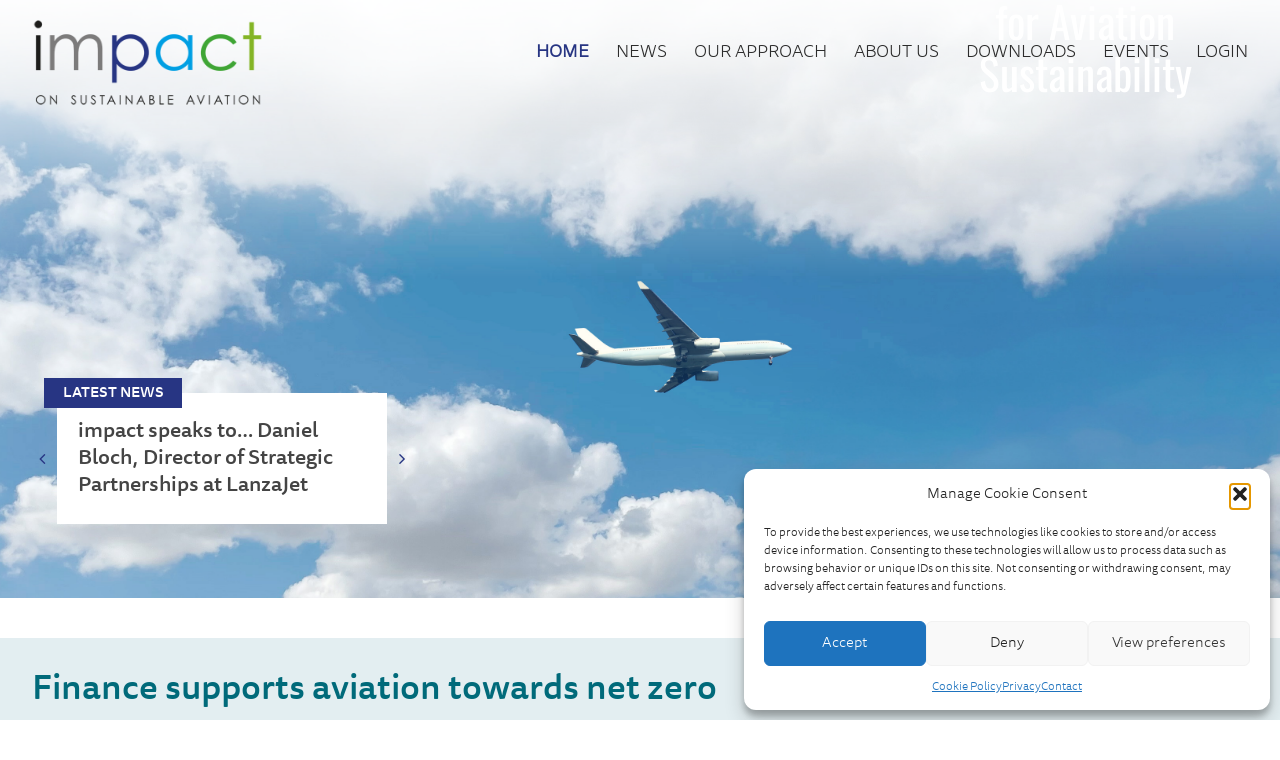

--- FILE ---
content_type: text/css
request_url: https://impact-on-sustainable-aviation.org/wp-content/themes/twentytwelvechild/style.css?ver=6.9
body_size: 45537
content:
@import url("../twentytwelve/style.css");

/*
 Theme Name:   IMPACT (Twenty Twelve Child)
 Author:       Janina Himmen
 Template:     twentytwelve
*/

/*
 Colors:

#2b2b2b very dark grey	Menu text
#464646	dark grey		Fließtext
#737373	medium grey		Fetter Text, Footer, Bildunterschrift
#ababab	light medium grey		Footer background
#dadada	light grey		Linien (hr)
#90bdc7 medium turquoise	Background (Quotes)
#273583	dark blue		Headlines, Buttons, Links im Text
#006a7a dark turquoise	Headlines (auf hellblau)
#3b4ba8	medium blue 1	Buttons (Mouse-over)
#4e62cf	medium blue 2	Buttons (aktiv), Links im Text (Mouse-over)
#019fe3	light blue		Download Icons
#e3eef1 very light blue	Background (interne Quotes, blue box)
#6c97aa					Text interne Quotes

*/




/* first for IE 4–8 */
@font-face {
  font-family: TisaSansWeb-Light;
  src: url("fonts/TisaSansWeb-Light.eot");
}

/* then for WOFF-capable browsers */
@font-face {
  font-family: TisaSansWeb-Light;
  src: url("fonts/TisaSansWeb-Light.woff") format("woff");
}

/* first for IE 4–8 */
@font-face {
  font-family: TisaSansWeb-Medium;
  src: url("fonts/TisaSansWeb-Medium.eot");
}

/* then for WOFF-capable browsers */
@font-face {
  font-family: TisaSansWeb-Medium;
  src: url("fonts/TisaSansWeb-Medium.woff") format("woff");
}

/* oswald-regular - latin */
@font-face {
  font-family: 'Oswald';
  font-style: normal;
  font-weight: 400;
  src: url('fonts/oswald-v49-latin-regular.eot'); /* IE9 Compat Modes */
  src: local(''),
       url('fonts/oswald-v49-latin-regular.eot?#iefix') format('embedded-opentype'), /* IE6-IE8 */
       url('fonts/oswald-v49-latin-regular.woff2') format('woff2'), /* Super Modern Browsers */
       url('fonts/oswald-v49-latin-regular.woff') format('woff'), /* Modern Browsers */
       url('fonts/oswald-v49-latin-regular.ttf') format('truetype'), /* Safari, Android, iOS */
       url('fonts/oswald-v49-latin-regular.svg#Oswald') format('svg'); /* Legacy iOS */
}

/* oswald-500 - latin */
@font-face {
  font-family: 'Oswald';
  font-style: normal;
  font-weight: 500;
  src: url('fonts/oswald-v49-latin-500.eot'); /* IE9 Compat Modes */
  src: local(''),
       url('fonts/oswald-v49-latin-500.eot?#iefix') format('embedded-opentype'), /* IE6-IE8 */
       url('fonts/oswald-v49-latin-500.woff2') format('woff2'), /* Super Modern Browsers */
       url('fonts/oswald-v49-latin-500.woff') format('woff'), /* Modern Browsers */
       url('fonts/oswald-v49-latin-500.ttf') format('truetype'), /* Safari, Android, iOS */
       url('fonts/oswald-v49-latin-500.svg#Oswald') format('svg'); /* Legacy iOS */
}

/* oswald-600 - latin */
@font-face {
  font-family: 'Oswald';
  font-style: normal;
  font-weight: 600;
  src: url('fonts/oswald-v49-latin-600.eot'); /* IE9 Compat Modes */
  src: local(''),
       url('fonts/oswald-v49-latin-600.eot?#iefix') format('embedded-opentype'), /* IE6-IE8 */
       url('fonts/oswald-v49-latin-600.woff2') format('woff2'), /* Super Modern Browsers */
       url('fonts/oswald-v49-latin-600.woff') format('woff'), /* Modern Browsers */
       url('fonts/oswald-v49-latin-600.ttf') format('truetype'), /* Safari, Android, iOS */
       url('fonts/oswald-v49-latin-600.svg#Oswald') format('svg'); /* Legacy iOS */
}


/* oswald-700 - latin */
@font-face {
  font-family: 'Oswald';
  font-style: normal;
  font-weight: 700;
  src: url('fonts/oswald-v49-latin-700.eot'); /* IE9 Compat Modes */
  src: local(''),
       url('fonts/oswald-v49-latin-700.eot?#iefix') format('embedded-opentype'), /* IE6-IE8 */
       url('fonts/oswald-v49-latin-700.woff2') format('woff2'), /* Super Modern Browsers */
       url('fonts/oswald-v49-latin-700.woff') format('woff'), /* Modern Browsers */
       url('fonts/oswald-v49-latin-700.ttf') format('truetype'), /* Safari, Android, iOS */
       url('fonts/oswald-v49-latin-700.svg#Oswald') format('svg'); /* Legacy iOS */
}

/* basic structure: */

body { background-color: #fff; } /* background color */
.site-content article { margin-bottom: 10px }
footer[role="contentinfo"], body .site { max-width: 100%; margin: 0 auto; padding: 0; } /* remove margin, width over 960px */
.site-header { padding: 15px 0; }
#masthead { position: absolute; top: 0; z-index: 999; width: 100%; max-width: 100%; background-color: transparent; background: linear-gradient(0deg, rgba(255,255,255,0) 0%, rgba(255,255,255,0.9) 100%); height: 360px; }
.page-id-934 #masthead, .home #masthead, .page-id-12 #masthead, .page-id-14 #masthead, .page-id-1035 #masthead, .page-id-902 #masthead { background: linear-gradient(0deg, rgba(255,255,255,0) 0%, rgba(255,255,255,0.4) 100%); }
#mastheadinner { max-width: 1720px !important; width: 95%; margin-left: auto; margin-right: auto; }	/* max. width for all elements (except header image) */
.site-info { max-width: 1560px !important; width: 95%; margin-left: auto; margin-right: auto; }	
img.header-image { max-width: 290px; float: left; margin-bottom: 24px; margin-top: 5px; } /* IMPACT logo */
#primary { width: 100%; margin-top: -26px } /* no sidebar */
.page-id-29 #page { background: #e3eef1 !important }
.page-id-29 .wp-block-columns { background: #fff !important; width: 500px !important; margin: auto; padding: 20px; }

/* content structure: */

#main, .wp-block-group__inner-container, .wp-block-quote p { max-width: 1560px !important; width: 95%; margin-left: auto; margin-right: auto; }
.page-id-1735 #main, .page-id-2011 #main, .single #main, .single .wp-block-group__inner-container, .archive #main, .archive .wp-block-group__inner-container { max-width: 1100px !important; }	/* smaller max. width for events & news content */
.parent-pageid-1172 #main, .page-id-266 #main, .parent-pageid-266 #main, .parent-pageid-563 #main, .parent-pageid-545 #main { max-width: 1720px !important } /* bigger max. width for members area */
.bluegroup, .world { background: #e3eef1; width: 100vw; position: relative; margin-left: -50vw; height: auto; margin-top: 40px; left: 50%; margin-bottom: 40px; } 
.home .wp-block-quote, .page-id-962 .wp-block-quote { background: #90bdc7; width: 100vw; position: relative; margin-left: -50vw; height: auto; margin-top: 40px; left: 50%; text-align: center; }
.wp-block-quote p { margin: auto !important; }

.bluegroup h1 { color: #006a7a; padding-top: 30px !important; }
.bluegroup .wp-block-columns { padding-bottom: 25px !important; }
.page-id-1735 .bluegroup .wp-block-group__inner-container, .page-id-2011 .bluegroup .wp-block-group__inner-container { max-width: 1090px !important; } /* events */
.team { max-width: 1300px; margin: auto; }
.team .wp-block-group__inner-container { margin: 0; width: 100% }
.world { background-image: url(https://impact-on-sustainable-aviation.org/wp-content/uploads/background-world.jpg); background-color: #fff !important; background-size: cover; background-repeat: no-repeat; margin-bottom: -50px; background-position: top center;  }

/* hide elements: */

.main-navigation ul.nav-menu, .site-content article, footer[role="contentinfo"], .main-navigation ul.nav-menu, .main-navigation div.nav-menu > ul { border: none; } /* hide lines */
body .site, .entry-content img, .widget img, img.wp-post-image, img.header-image { box-shadow: none; } /* hide shadows */
.entry-content img, .widget img, img.wp-post-image, img.header-image { border-radius: 0; } /* hide round corners */
.entry-meta { display: none; } /* hide edit link */
.archive #secondary, .single #secondary, .nav-single { display: none }

/* text formatting: */

body, body.custom-font-enabled, input, .entry-content table, .wp-block-table th { font-size: 1.4rem; font-family: 'TisaSansWeb-Light', sans-serif; color: #464646; } /* standard font */
.site-info, small { font-size: 1rem; }

#mobmenuleft .mob-expand-submenu, #mobmenuleft > .widgettitle, #mobmenuleft li a, #mobmenuleft li a:visited, #mobmenuleft .mobmenu-content h2, #mobmenuleft .mobmenu-content h3, .mobmenu-left-panel .mobmenu-display-name, .mobmenu-content .mobmenu-tabs-header li { font-family: 'TisaSansWeb-Light', sans-serif } /* mobile menu font */
	
.site-content article { word-wrap: normal; -moz-hyphens: none; hyphens: none; } /* automatic word hyphenation */
.entry-content p, .entry-summary p, .comment-content p, .mu_register p { line-height: 1.4; margin: 0 0 14px; }
.entry-content table { line-height: 1.4; }
.site-info { color: #fff }

h1, h2, h3, b, strong, .entry-header .entry-title, .popmake-title, a.shared-files-file-title { font-family: 'TisaSansWeb-medium', sans-serif !important; font-weight: normal !important; text-decoration: none !important }
.entry-content strong { color: #737373 }
h1, h2, h3, a.shared-files-file-title { color: #273583 }
.entry-content h1, .comment-content h1, .mu_register h1, h1.entry-title, .entry-header .entry-title { font-size: 2.5rem; line-height: 1.3; margin: 0px 0 18px 0; }
.bluegroup h1 { color: #006a7a; }
.entry-content h2, .comment-content h2, .mu_register h2 { font-size: 2.0rem; line-height: 1.1; }
.entry-content h3, .comment-content h3, .mu_register h3, a.shared-files-file-title, .password h2 { font-size: 1.4rem !important; line-height: 1.7; }
.entry-content .bluegroup h2 { line-height: 1.1; padding-top: 10px !important; }

a, a:visited, .entry-content a:visited { color: #273583; text-decoration: underline }
a:hover, a:active, .entry-content a:hover { color: #4e62cf; }

footer[role="contentinfo"] a { color: #fff; }
footer[role="contentinfo"] a:hover, .site-info img:hover { color: #fff; opacity: 0.7 }
[class^="wp-block-"] figcaption { font-size: 1.2rem !important; color: #737373 !important; line-height: 1.2 !important; margin-bottom: 32px !important; }
.entry-content p { -moz-hyphens: auto; -o-hyphens: auto; -webkit-hyphens: auto; -ms-hyphens: auto; hyphens: auto; }


/* quotes: */

.home .wp-block-quote p, .page-id-962 .wp-block-quote p { color: #fff; font-family: 'Oswald'; font-weight: 500; font-size: 3.5rem; font-style: normal; line-height: 1.3; margin: 25px auto !important; }
.home .wp-block-quote p:before, .page-id-962 .wp-block-quote p:before { content:url('https://impact-on-sustainable-aviation.org/wp-content/uploads/quote.png'); position:relative; top: -12px; right: 10px }
.home .wp-block-quote p:after, .page-id-962 .wp-block-quote p:after { content:url('https://impact-on-sustainable-aviation.org/wp-content/uploads/quote.png'); position:relative; top: -12px; left: 10px }


/* tables: */

.wp-block-table { text-align: center; overflow: visible; margin-bottom: 0 }
.wp-block-table thead { border-bottom: 3px solid #d2d2d4; }
.wp-block-table td { vertical-align: middle !important; border-bottom: 1px solid #d2d2d4; height: 70px; }
.wp-block-table td:nth-child(1) {width: 270px !important; }
.wp-block-table td:nth-child(2) {width: 160px !important }
.entry-content table { border-bottom: none; max-width: 1200px; margin: 0 auto }
.wp-block-table td a:hover { opacity: 0.5 }
.wp-block-table td img { width: 240px; margin: 9px 0 0 0; border: 1px solid #d2d2d4 }
.wp-block-table td:nth-child(1) a { display: block; max-height: 155px !important;  }
.wp-block-table td:nth-child(1) a::after { content: url("https://impact-on-sustainable-aviation.org/wp-content/uploads/play.png"); position: relative; top: -113px; left: 32%; z-index: 999 }
.page-id-2435 .wp-block-table td:nth-child(2) {width: auto !important; } /* IMPACT Forum Videos */
.page-id-2435 .wp-block-table td:nth-child(3) {width: 260px !important } /* IMPACT Forum Videos */

/* images: */

.ourapproachimg1 { margin-top: -210px; display: block; z-index: 9999 !important; position: relative; border: 20px solid #fff; }
.homeimg1 img:hover { opacity: 0.8 !important } 
.ourapproachimg2 { max-width: 550px !important; }	


/* main menu: */

.main-navigation { height: 50px; width: 1035px !important; padding-top: 0px; display: inline-block !important; float: right; margin-top: 30px }
.main-navigation ul.nav-menu { text-align: right  }
.main-navigation li { margin: 0 0 0 35px; } /* margin of menu items */
.main-navigation li.menu-item-172 { margin: 0} 
.main-navigation li { font-size: 1.4rem } /* menu font */
.main-navigation li a { line-height: 1; color: #2b2b2b; } /* menu height & base color */
.main-navigation li a:hover, .main-navigation li a:focus { color: #273583; } /* hover effect: blue */
.main-navigation .current-menu-item > a, .main-navigation .current-menu-ancestor > a, .main-navigation .current_page_item > a, .main-navigation .current_page_ancestor > a { color: #273583; } /* active menu item: blue */
#menu-item-167 { border-left: 1px solid #6a6a6a; padding-left: 40px } /* login */
#menu-item-299 { display: none } /* members area */
.logged-in #menu-item-167 { display: none } /* login */
.logged-in #menu-item-299 { display: inline-block; border-left: 1px solid #6a6a6a; padding-left: 40px } /* members area */
.mobmenu-content .menu-item-167 { display: display: block } /* login */
.mobmenu-content .menu-item-299 { display: none !important; } /* members area */
.logged-in .mobmenu-content .menu-item-167 { display: none; } /* login */
.logged-in .mobmenu-content .menu-item-299 { display: block !important; } /* members area */


/* footer: */

footer[role="contentinfo"] { background: #ababab }
.site-info { padding: 20px 0; line-height: 1.2; font-size: 1.3rem }
.site-info img { height: 50px; width: auto; padding-top: 2px }
.footercolumn { float: left; width: 33.33%; vertical-align: bottom !important }
.footercolumns:after { content: ""; display: table; clear: both; }


/* full width header images: */

.entry-title { display: none }
.wp-block-cover { position: relative; top: 0; width: 100vw; left: 50%; margin-left: -50vw; margin-bottom: 30px; height: 500px; }
.home .wp-block-cover { height: 970px !important; margin-bottom: 0px;  }
.home .wp-block-cover__inner-container p { color: #006a7a !important; font-family: 'Oswald'; font-weight: 700; font-size: 5.6rem !important; font-style: normal; line-height: 1.8; width: 700px; height: auto; margin: 400px auto 0px auto; background: rgba(255,255,255,0.7); padding-bottom: 6px }


/* Buttons: */

input[type="submit"], input[type="button"], input[type="reset"], .wp-block-button__link,.shared-files-main-elements a.shared-files-download-button {
    padding: 10px 17px 7px 17px !important;
	font-family: 'TisaSansWeb-medium', sans-serif !important; 
    font-size: 1.3rem !important;
    font-weight: 500 !important;
    color: #fff !important;
    background-color: #273583 !important;
    background-image: none !important;
    border: none !important;
    border-radius: 3px !important;
    box-shadow: none !important;
	text-decoration: none !important;
	text-transform: none !important;
	line-height: 1.2 !important;
	margin: 10px 0 5px 0 !Important;
}

.button-upload .wp-block-button__link { background: url(https://impact-on-sustainable-aviation.org/wp-content/uploads/button-upload.png) center left no-repeat #273583 !important; padding: 13px  0 10px 70px !important; width: 190px !important; text-align: left !important; }

input[type="submit"]:hover, input[type="button"]:hover, input[type="reset"]:hover, .wp-block-button__link:hover, .shared-files-main-elements a.shared-files-download-button:hover,
input[type="submit"]:focus, input[type="button"]:focus, input[type="reset"]:focus, .wp-block-button__link:focus, .shared-files-main-elements a.shared-files-download-button:focus,
input[type="submit"]:active, input[type="button"]:active, input[type="reset"]:active, .wp-block-button__link:active, .shared-files-main-elements a.shared-files-download-button:active {
    color: #fff !important;
    background-color: #3b4ba8 !important;
    background-image: none;
    border: none !Important;
    box-shadow: none !important;
}
input[type="submit"]:active, input[type="button"]:active, input[type="reset"]:active, .wp-block-button__link:active,.shared-files-main-elements a.shared-files-download-button:active { background-color: #4e62cf !important; }

.joinus a { padding: 13px 45px 10px 45px !important; font-size: 1.7rem !important; line-height: 1.2 !important; margin-bottom: -50px !important; display: block; }

.homebutton { position: relative !important; margin-top: -215px !important; text-align: center; z-index: 9999; max-width: 400px }
.homebutton a { background: transparent !important; border: 2px solid #fff !important; font-family: 'Oswald' !important; font-weight: 400 !important; font-size: 2.4rem !important; line-height: 1.2; display: inline-block !important; width: 360px; margin: auto; padding-bottom: 15px !important; transition: background-color 1s !important; }
.homebutton a:hover, .homebutton a:active, .homebutton a:focus { background: rgba(255,255,255,0.3) !important; border: 2px solid #fff !important; }
.homebutton a:active, .homebutton a:focus { transition: none !important }


div.wpforms-container-full input[type="submit"]:not(:hover):not(:active), div.wpforms-container-full button[type="submit"]:not(:hover):not(:active), div.wpforms-container-full .wpforms-page-button:not(:hover):not(:active) { background-color: #273583 !important; border-radius: 3px !important; font-size: 1.3rem !important; font-weight: 500 !important; padding: 10px 17px 7px 17px !important; font-family: 'TisaSansWeb-medium', sans-serif !important; }
div.wpforms-container-full input[type="submit"]:hover, div.wpforms-container-full input[type="submit"]:active, div.wpforms-container-full button[type="submit"]:hover, div.wpforms-container-full button[type="submit"]:active, div.wpforms-container-full .wpforms-page-button:hover, div.wpforms-container-full .wpforms-page-button:active {  background-color: #3b4ba8 !important; border-radius: 3px !important; font-size: 1.3rem !important; font-weight: 500 !important; padding: 10px 17px 7px 17px !important; font-family: 'TisaSansWeb-medium', sans-serif !important; }


/* Members Area */

.bigbutton { border-bottom: 2px solid #d2d2d4 !important; }
.greybutton .wp-block-button__link { float: left !important; padding: 11px 40px 8px 40px !important; text-align: left; background-color: #d2d2d4 !important; color: #464646 !important; margin-bottom: -2px !important; border: 2px solid #d2d2d4 !important; text-align: center; width: auto } 
.bigbutton .wp-block-button__link { width: auto !important; text-align: center; padding: 17px 25px 14px 25px !important; font-size: 1.4rem !important  }
.smallbutton { padding-top: 21px; flex-wrap: wrap !important; justify-content: center !important; width: 96%; margin: auto; }
.smallbutton .wp-block-button__link { margin: 1px 2px !important }
.knowhowbutton { max-width: 1100px; }

.activebutton .wp-block-button__link, .greybutton a:hover, .greybutton a:focus, .greybutton a:active { background-color: #fff !important; border: 2px solid #d2d2d4 !important; border-bottom: 2px solid #fff !important; } /*aktive Buttons weiß */
.smallbutton .wp-block-button__link, .smallbutton a:hover, .smallbutton a:focus, .smallbutton a:active { border-bottom: 2px solid #d2d2d4 !important; } 
.page-id-266 .greybutton { border-bottom: none !important; } /* member Startseite: keine Reiter */
.page-id-266 .activebutton .wp-block-button__link, .page-id-266 .greybutton a:hover, .page-id-266 .greybutton a:focus, .page-id-266 .greybutton a:active { border: 2px solid #d2d2d4 !important; }  /* member Startseite: keine Reiter */

div.smallbutton { margin-bottom: 50px }

.button-upload { display: block !Important; position: absolute !Important; margin-top: 116px !Important; }



/* Contact form: */

.wpcf7 input { color: grey }
.wpcf7 input.wpcf7-text, .wpcf7 textarea.wpcf7-form-control { padding: 10px 10px 7px 10px; width: 90%; max-width: 600px }
.wpcf7 textarea.wpcf7-form-control { height: 150px }
.wpcf7-form-control:focus { outline: none !important; border:1px solid #273583 !important }
.wpcf7-list-item { margin-left: 0; }


/* Carousel plugin: */

#sp-wp-carousel-free-id-63.sp-wpcp-63 .wpcp-single-item { border: none }
.wpcp-carousel-section.nav-vertical-center { margin: 35px 25px 0 25px; }


/* Shared Files plugin */

.shared-files-2-cards-on-the-same-row .shared-files-main-file-list li { width: 45%; !important; padding: 0px !important; margin-right: 30px  }
.shared-files-main-elements { width: 97% !important; border-radius: 3px !important; border: 1px solid silver; padding: 20px 10px !important; height: auto !important; min-height: 290px; }
.shared-files-main-elements .shared-files-main-elements-left { width: 65px }
.shared-files-main-elements .shared-files-main-elements-right { padding-left: 15px; padding-right: 15px; }
#shared-files-search #search-files { width: 97%; padding: 6px 10px 4px 10px }
.shared-files-main-file-list li:nth-child(even) .shared-files-main-elements { float: right !Important }
.shared-files-file-title { display: block; }
.shared-files-search-files-input { width: 96% !important }
#shared-files-search > ul > li .shared-file-size { background: transparent; border: none; padding: 0px; display: inline-block; }
.parent-pageid-563 div.shared-files-search-input-container { margin: 40px 0 20px 240px; }
.parent-pageid-266 input[type="text"]:not(.bogus).shared-files-search-files-input, .parent-pageid-545 input[type="text"]:not(.bogus).shared-files-search-files-input, .parent-pageid-563 input[type="text"]:not(.bogus).shared-files-search-files-input, .parent-pageid-610 input[type="text"]:not(.bogus).shared-files-search-files-input { padding: 2px 4px }
/* .shared-files-frontend-file-upload::before { content: "Please note: Selecting a CATEGORY in PRIVATE is obligatory!" !important; color:red; font-family: 'TisaSansWeb-medium', sans-serif !important; font-weight: normal !important; display: block; margin-bottom: 22px; } */
.shared-files-frontend-file-upload #shared-file-category { border: 2px solid red }
.shared-files-files-not-found { padding: 5px 15px !important;  }

/* Login */

.login-wrap, .forgot-pass-form { max-width: 450px; min-width: 240px; width: 92% !Important; border: 1px solid silver; border-radius: 3px; font-family: 'TisaSansWeb-Light', sans-serif; padding: 15px; }
.login-wrap input[type="text"], .login-wrap input[type="password"] { height: 29px; }
.forgot-pass-form-group { margin: 0px; }
.forgot-pass-form-group input[type="submit"] { margin: 25px 0px; }
.forgot-pass-form-group input[type="email"] { width: 96%; }
.logged-in .password { display: none; }

/* Accordion */

.wp-block-esab-accordion-child.esab__active_accordion .esab__body { background: #e3eef1 !important; border-color: #006a7a !important; }
.wp-block-esab-accordion-child, .wp-block-esab-accordion-child.esab__active_accordion .esab__head { background: #e3eef1 !important; border-color: #e3eef1 !important; }
.wp-block-esab-accordion .esab__heading_tag { font-family: 'TisaSansWeb-medium', sans-serif !important; font-weight: normal !important; color: #006a7a !important; padding-top: 6px }
.wp-block-esab-accordion-child.esab__active_accordion .esab__heading_tag { color: #006a7a !important; }
.wp-block-esab-accordion-child.esab__active_accordion { border-color: #e3eef1 !important; }
.wp-block-esab-accordion { padding-top:18px !important }
.accordion-efbb8a25.wp-block-esab-accordion .wp-block-esab-accordion-child > .esab__head .esab__icon svg { font-size: 26px !important}

/* Downloads page */	

.page-id-54 #main, .page-id-54 .bluegroup .wp-block-group__inner-container { max-width: 1100px !important; } 
.page-id-54 .entry-content .bluegroup h2 { padding-top: 0px !important; margin-top: 0px !important; }  
.page-id-54 .shared-files-2-cards-on-the-same-row .shared-files-main-file-list li { width: 100%; padding: 0px !important; margin-right: 0px; min-height: 10px; background: #fff }
.page-id-54 .shared-files-main-elements { width: 100% !important; min-height: 10px; }
.page-id-54 .shared-files-main-file-list li, .page-id-54 .shared-files-main-file-list li:nth-child(2n) .shared-files-main-elements { float: none !Important; }
.page-id-54 .shared-files-file-categories-container, .page-id-54 .shared-files-search > ul > li .shared-file-size { display: none !important }
.page-id-54 .shared-files-search-files-input { width: 100% !important; }
.page-id-54 a.shared-files-file-title { line-height: 1.2 !important; padding-bottom: 8px !important }

/* Downloads TEST page */	

.page-id-2150 #main, .page-id-2150 .bluegroup .wp-block-group__inner-container { max-width: 1100px !important; }  
.page-id-2150 .entry-content .bluegroup h2 { padding-top: 0px !important; margin-top: 0px !important; }  
.page-id-2150 .shared-files-2-cards-on-the-same-row .shared-files-main-file-list li { width: 100%; padding: 0px !important; margin-right: 0px; min-height: 10px; background: #fff }
.page-id-2150 .shared-files-main-elements { width: 100% !important; min-height: 10px; }
.page-id-2150 .shared-files-main-file-list li, .page-id-2150 .shared-files-main-file-list li:nth-child(2n) .shared-files-main-elements { float: none !Important; }
.page-id-2150 .shared-files-file-categories-container, .page-id-2150 .shared-files-search > ul > li .shared-file-size { display: none !important }
.page-id-2150 .shared-files-search-files-input { width: 100% !important; }
.page-id-2150 a.shared-files-file-title { line-height: 1.2 !important; padding-bottom: 8px !important }


/* News */

.wp-block-query ul { list-style: none! important; }
.wp-block-query li { margin: 0; border: 1px solid #ababab; border-radius: 4px  }
.wp-block-post .wp-block-group { padding: 16px 17px 11px 17px !important }
.taxonomy-category, .taxonomy-post_tag { line-height: 1.1; font-size: 1.1rem; font-family: 'TisaSansWeb-medium', sans-serif !important; color: #ababab }
.taxonomy-category a:visited, .taxonomy-category a, .taxonomy-post_tag a { text-decoration: none;  color: #ababab  }
.wp-block-post .taxonomy-post_tag { display: none }
.taxonomy-category { margin-top: 12px }
.wp-block-post-date { font-size: 1.1rem; font-family: 'TisaSansWeb-medium', sans-serif !important; color: #ababab; line-height: 1.1 }
.wp-block-query hr { height: 1px; }
h2.wp-block-post-title { line-height: 1.1; margin: 22px 0 15px 0; font-size: 1.9rem; }
h2.wp-block-post-title a { color: #464646 !important }
.wp-block-post-excerpt__more-text { margin-top: -15px !important }
.wp-block-post-excerpt__more-text a { color: #ababab !important }
.wp-block-post-excerpt__more-text a:hover { color: #737373 !important } 

.bluegroupnews { text-align: right }
.bluegroupnews h1 { margin: 0; padding-top: 25px !important; text-align: left; float: left; font-size: 2.5rem; line-height: 1.3 }
.bluegroupnews .wp-block-categories-dropdown { display: inline-block !important; width: auto !important; padding: 25px 0 25px 25px; }
.bluegroupnews .postform { border: 1px solid #fff; border-radius: 2px; padding: 11px 10px 8px 10px; background-color: #fff; font-size: 1.2rem; font-family: 'TisaSansWeb-Light', sans-serif;  color: #464646 !important; }


li.category-event { border-color: #84b526 } /* Hellgrün */
li.category-press-release { border-color: #3fa535 } /* Dunkelgrün */
li.category-publication { border-color: #009fe3 } /* Hellblau */
li.category-report { border-color: #273583 } /* Dunkelblau */
li.category-third-party { border-color: #7c7b7b } /* Hellgrau */
li.category-webinar { border-color: #1d1d1b } /* Dunkelgrau */

li.category-event .taxonomy-category a, li.category-event .taxonomy-category a:visited { color: #84b526 }
li.category-press-release .taxonomy-category a, li.category-press-release .taxonomy-category a:visited { color: #3fa535 }
li.category-publication .taxonomy-category a, li.category-publication .taxonomy-category a:visited { color: #009fe3 }
li.category-report .taxonomy-category a, li.category-report .taxonomy-category a:visited { color: #273583 }
li.category-third-party .taxonomy-category a,li.category-third-party .taxonomy-category a:visited { color: #7c7b7b }
li.category-webinar .taxonomy-category a, li.category-webinar .taxonomy-category a:visited { color: #1d1d1b }

.archive .entry-title, .single .entry-title, .single .entry-meta { display: block }
.single .entry-meta, .single .entry-meta a { color: #737373; font-size: 0.9rem; margin-top: 50px }

.yarpp-related { margin-top: 50px !important }

.archive-title { font-size: 1.2rem }


/* Update page-id-2948 = home 
 * home class aus übergeordnetem div löschen! */	

.home #masthead { position: absolute; top: 0; z-index: 999; width: 100%; max-width: 100%; background-color: transparent; background: linear-gradient(0deg, rgba(255,255,255,0) 0%, rgba(255,255,255,0.9) 100%) !important; height: 380px; }
.home .wp-block-cover__inner-container { display: none }
.home .homebutton { margin-top: -900px !important; position: absolute !important; right: 260px !important; }
.home .homebutton a { font-size: 4.4rem !important; width: 600px; padding: 25px !important; border: 0px solid !important; } /* Text: YOUR GO-TO PLATFORM... */
.home .homebutton a:hover { background: transparent !important; }
/* .page-id-2948 div.wp-block-cover { transition: transform 2000ms ease-in-out; } */	
.home .wp-block-cover { height: 920px !important; margin-bottom: 0px; margin-top: 900px  }
.home .wp-block-cover__inner-container p { color: #006a7a !important; font-family: 'Oswald'; font-weight: 700; font-size: 5.6rem !important; font-style: normal; line-height: 1.8; width: 700px; height: auto; margin: 400px auto 0px auto; background: rgba(255,255,255,0.7); padding-bottom: 6px }

.homeheader .wpcp-carousel-wrapper { padding-top: 260px; width: 460px; float: left; z-index: 9999; }
.home .wpcp-wrapper-2947 .sp-wpcpro-section-title { margin: 0 25px 15px 25px !Important; font-size: 1.1rem; background: #273583; width: 138px; height: 30px; color: #fff; padding: 8px 0 0 0; position: relative !important; margin-bottom: -15px !important; margin-left: 12px !important; z-index: 9999; display: block } /* Text: LATEST NEWS */
.home .wpcp-carousel-section.nav-vertical-center { margin: 0 25px; }
.home .wpcp-single-item .wpcp-all-captions h2,.page-id-2948 .wpcp-single-item .wpcp-all-captions h2 a { font-size: 1.7rem; line-height: 1.3; margin: 0 auto 20px auto !important; color: #273583 } /* Text: News headlines */
.home .wpcp-carousel-wrapper #sp-wp-carousel-free-id-2947.wpcp-post-carousel .wpcp-single-item { background: rgba(255,255,255,1); }
.home .wpcp-post-carousel .wpcp-single-item .wpcp-all-captions { padding: 25px 20px 3px 20px; }

.homeheader { position: relative; top: 0; width: 100vw; left: 50%; margin-left: -50vw; height: 790px !important; margin-bottom: 0px;
  background-image: url(https://impact-on-sustainable-aviation.org/wp-content/uploads/home-header-clouds4.jpg) !important;
  background-size: 120% auto;
  background-position: 100% 50%;
  animation: bganimation 7s 1 linear forwards;
}
@keyframes bganimation {
  from {
	background-position: 100% 49%;	  
    background-size: 135% auto;	  	  
  }
  to {
	background-position: 35% 49%;
	background-size: 115% auto;	    

  }
}





/* Other */

.mobile-only, div.shared-files-embed-6283a06b393a3 { display: none !important }
hr { background-color: #dadada; border: 0; height: 6px; }
.wp-block-embed__wrapper { max-width: 960px !important; max-height: 540px !important; margin: auto; margin-bottom: 35px !Important }
.page-id-266 .has-text-color strong { color: #d50000 !important; }
.page-id-1735 .wp-block-media-text h2, .page-id-2011 .wp-block-media-text h2 { margin: 0px auto 10px auto !important } /* Events page*/
.page-id-1735 .wp-block-column em, .page-id-2011 .wp-block-column em { font-family: 'TisaSansWeb-medium', sans-serif !important; font-weight: normal !important; color: #273583; font-style: normal !important } /* Events page*/
.page-id-1735 .entry-content li, .page-id-2011 .entry-content li { margin: 0 0 0 20px; } /* Events page + Event Test  */
.page-id-1735 .entry-content ul, .page-id-2011 .entry-content ul { line-height: 1.4 } /* Events page*/
.wp-block-gallery { padding-top: 10px !important }
.page-id-12 .wp-block-media-text__media img { height: 140px !important; width: 140px !important; min-height: 140px !important; min-width: 140px !important; border-radius: 70px !important } /* About Us page - Board Portraits*/
.page-id-12 .wp-block-media-text__content p { word-wrap: normal !important; -moz-hyphens: none !important; hyphens: none !important; }
.page-id-12 .wp-block-media-text { grid-template-columns:160px auto !important } /* About Us page - Board Portraits*/
.cohosted { display: block; margin: 16px auto -13px auto !important }
.max500 { max-width: 500px; } /* Logos unten auf der Startseite */
/* #folders div.wp-block-button:nth-child(1) { display: none !important }  hide Workstreams button */
img:hover.wp-image-2601 { opacity: 0.5 }


/* Mobile */

@media only screen and (min-width: 2300px) {
.wp-block-cover, .wp-block-cover-image { min-height: 500px; } 
}

@media only screen and (min-width: 2500px) {
.wp-block-cover, .wp-block-cover-image { min-height: 560px; } 
}


@media only screen and (max-width: 1820px) {
.home .wp-block-cover { height: 820px !important; }	
.home .wp-block-cover__inner-container p { font-size: 5.3rem !important; width: 630px; line-height: 1.7; height: auto; margin: 360px auto 0px auto; }	
.homebutton { margin-top: -170px !important; }
.homebutton a { font-size: 2.2rem !important; line-height: 1.2; width: 360px; }	
.homeheader .wpcp-carousel-wrapper { padding-top: 270px; }	
}	

@media only screen and (max-width: 1770px) {
.home .bigbutton .wp-block-button__link { width: 190px !important; }	
.home .homebutton { margin-top: -890px !important; right: 90px !important; }	
.home .homebutton a { font-size: 3.6rem !important; width: 410px; padding: 10px !important } /* Text: YOUR GO-TO PLATFORM... */	
@keyframes bganimation {
  from {
	background-position: 100% 49%;	  
    background-size: 135% auto;	  	  
  }
  to {
	background-position: 20% 49%;
	background-size: 115% auto;	    

  }
}	
}

@media only screen and (max-width: 1660px) {
.home .wp-block-cover__inner-container p { font-size: 5rem !important; width: 550px; line-height: 1.6; height: auto; margin: 270px auto 0px auto; padding-bottom: 6px }	
.homebutton { margin-top: -160px !important; }
.homebutton a { font-size: 2.2rem !important; line-height: 1.2; width: 360px; }			
}

@media only screen and (max-width: 1450px) {
.bigbutton .wp-block-button__link { width: auto !important; font-size: 1.3rem !important; }	
.ourapproachimg1 { margin-top: -160px; }	
img.header-image { max-width: 210px; }		
.main-navigation { width: 850px !important; margin-top: 25px; }	
.main-navigation li { margin: 0 0 0 23px; } /* margin of menu items */
.main-navigation li.menu-item-172 { margin: 0} 
.main-navigation li { font-size: 1.3rem } /* menu font */	
#menu-item-167 { border-left: none; padding-left: 0px } /* login */
.logged-in #menu-item-299 { border-left: none; padding-left: 0px } /* members area */
}

@media only screen and (max-width: 1400px) {
.ourapproachimg1 { margin-top: -180px; }
img.header-image { max-width: 230px; }	
.footercolumn { float:none; width: 100%; display: block; text-align: left !important; margin: 10px 0 !important }	
.footercolumn img { float:none !important; display: block; margin: 5px 0 15px 0 !important }		
.home .wp-block-quote p, .page-id-page-id-962 .wp-block-quote p { max-width: 700px !important; display: block !important;
-moz-hyphens: none; -o-hyphens: none; -webkit-hyphens: none; -ms-hyphens: none; hyphens:none }
}

@media only screen and (max-width: 1300px) {
.bigbutton .wp-block-button__link { padding: 17px 14px 14px 14px !important; }		
.homeheader .wpcp-carousel-wrapper { padding-top: 380px; width: 380px; }	
.home .wpcp-single-item .wpcp-all-captions h2,.page-id-2948 .wpcp-single-item .wpcp-all-captions h2 a { font-size: 1.5rem; } /* Text: News headlines */	
.home #masthead { height: 250px !important; }	
.homeheader { height: 600px !important; }
.home .homebutton { margin-top: -580px !important; right: 20px !important; }	
.home .homebutton a { font-size: 3.1rem !important; width: 350px; padding: 10px !important } /* Text: YOUR GO-TO PLATFORM... */	
@keyframes bganimation {
  from {
	background-position: 100% 20%;	  
    background-size: 135% auto;	  	  
  }
  to {
	background-position: 25% 20%;
	background-size: 115% auto;	    

  }
}	
}	

@media only screen and (max-width: 1160px) {
.homeheader .wpcp-carousel-wrapper { padding-top: 370px;}	
.main-navigation { width: 750px !important;  }	
@keyframes bganimation {
  from {
	background-position: 100% 20%;	  
    background-size: 140% auto;	  	  
  }
  to {
	background-position: 25% 20%;
	background-size: 120% auto;	    

  }	
}		

@media only screen and (min-width: 1100px) { /* 2 columns */
.wp-block-columns { flex-wrap: nowrap; }	
.wp-block-columns:not(.is-not-stacked-on-mobile) > .wp-block-column:not(:first-child) { margin-left: var(--wp--style--block-gap,2em); }	
.wp-block-columns:not(.is-not-stacked-on-mobile) > .wp-block-column { flex-basis: 0; flex-grow: 1; }	
}	

@media only screen and (max-width: 1099px) { /* 1 column */
.wp-block-columns { flex-wrap: wrap !important; }
.wp-block-columns:not(.is-not-stacked-on-mobile) > .wp-block-column:not(:first-child) { margin-left: 0 !important; }	
.parent-pageid-563 .scope:not(.is-not-stacked-on-mobile) > .wp-block-column:not(:first-child) { margin-left: 0 !important; }	
.wp-block-columns:not(.is-not-stacked-on-mobile) > .wp-block-column { flex-basis: 100% !important; }	
.wpcf7 { margin-bottom: 40px !important; }	
.shared-files-2-cards-on-the-same-row .shared-files-main-file-list li { width: 100% !important; }	
.shared-files-main-elements { width: 100% !important; }
.ourapproachimg1 { margin-top: 0px; display: block; position: static; max-width: 90%; margin: auto; border: none; }		
.wp-block-columns:not(.is-not-stacked-on-mobile) > .wp-block-column:not(:first-child) { margin-top: -34px !important }	
.homeheader .wpcp-carousel-wrapper { padding-top: 285px; }	
.home #masthead { height: 180px !important; }		
.homeheader { height: 480px !important; }	
.home .homebutton { margin-top: -450px !important; }		
.entry-content .bluegroup li { margin-left: 40px !important }	
@keyframes bganimation {
  from {
	background-position: 100% 25%;	  
    background-size: 135% auto;	  	  
  }
  to {
	background-position: 25% 25%;
	background-size: 115% auto;	    

  }
}		
}
	
	
@media only screen and (max-width: 1078px) {	
.homeheader { background-image: url(https://impact-on-sustainable-aviation.org/wp-content/uploads/home-header-clouds5.jpg) !important; }	
.home .homebutton { right: 10px !important; margin-top: -546px !important; }		
.home .homebutton a { font-size: 2.8rem !important; width: 350px; padding: 10px !important } /* Text: YOUR GO-TO PLATFORM... */		
@keyframes bganimation {
  from {
	background-position: 100% 45%;	  
    background-size: 135% auto;	  	  
  }
  to {
	background-position: 25% 45%;
	background-size: 115% auto;	    

  }
}			
}
	

@media only screen and (max-width: 1040px) {	
.wp-block-cover, .wp-block-cover-image { min-height: 350px; }
.button-upload { margin-top: 29px !Important; }
.greybutton { border-bottom: none !important; }
.activebutton .wp-block-button__link, .greybutton a:hover, .greybutton a:focus, .greybutton a:active { border: 2px solid #d2d2d4 !important; }
#folders { display: block; }
#folders .wp-block-button__link { display: block !important; width: 295px !important; margin-right: 18px !important; margin-top: 2px !important; }
.smallbutton { justify-content: left !important; width: 100%; margin-bottom: 50px }
.smallbutton .wp-block-button__link { display: block !important; width: 260px !important; margin-right: 18px !important; padding: 11px 10px 8px 10px !important; } 
.page-id-12 .wp-block-media-text__media img { height: 120px !important; width: 120px !important; min-height: 120px !important; min-width: 120px !important; border-radius: 60px !important } /* About Us page - Board Portraits*/	
.wp-block-cover { height: 500px; }
.home .wp-block-cover { height: 600px !important; }	
.home .wp-block-cover__inner-container p { font-size: 4rem !important; width: 90%; min-width: 330px; max-width: 500px; line-height: 1.6; height: auto; margin: 200px auto 0px auto; padding-bottom: 6px }
.home .homebutton { margin-top: -600px !important; }
.home .homebutton a { font-size: 2.3rem !important; line-height: 1.2; width: 260px; }
@keyframes bganimation {
  from {
	background-position: 100% 70%;	  
    background-size: 155% auto;	  	  
  }
  to {
	background-position: 50% 70%;
	background-size: 120% auto;	    

  }	
}

@media only screen and (max-width: 870px) {	
.home .homebutton { margin-top: -580px !important; }	
.homeheader .wpcp-carousel-wrapper { padding-top: 250px; }		
.home .homeheader { height: 440px !important; }		
@keyframes bganimation {
  from {
	background-position: 100% 70%;	  
    background-size: 155% auto;	  	  
  }
  to {
	background-position: 65% 70%;
	background-size: 130% auto;	    

  }
}	
	
@media only screen and (max-width: 800px) {
.wp-block-cover, .wp-block-cover-image { min-height: 190px; } 
.entry-content h1, .comment-content h1, .mu_register h1, h1.entry-title, .entry-header .entry-title { font-size: 2.1rem; line-height: 2.8rem }
.entry-content h2, .comment-content h2, .mu_register h2 { font-size: 1.7rem; }
body, body.custom-font-enabled { font-size: 1.2rem; }	
.home .wp-block-quote p, .page-id-962 .wp-block-quote p { font-size: 3rem; }
.page-id-29 .wp-block-columns { width: 400px !important; padding-right: 24px !important; }		
.home .homeheader .wpcp-carousel-wrapper { padding-top: 260px; width: 380px !important}		
.home .homeheader .wpcp-single-item .wpcp-all-captions h2,.page-id-2948 .wpcp-single-item .wpcp-all-captions h2 a { font-size: 1.5rem }
.home .homebutton { margin-top: 20px !important; right: 0 !important; top: 80px; min-width: 100% !important; }	
.home .homebutton a { font-size: 2.4rem !important; width: 400px; } /* Text: YOUR GO-TO PLATFORM... */		
@keyframes bganimation {
  from {
	background-position: 100% 40%;	  
    background-size: auto 120%;	  	  
  }
  to {
	background-position: 35% 40%;
	background-size: auto 105%;	    

  }
}		
}

@media only screen and (max-width: 600px) {
.entry-content h1, .comment-content h1, .mu_register h1, h1.entry-title, .entry-header .entry-title { font-size: 1.9rem; line-height: 2.4rem }
.entry-content h2, .comment-content h2, .mu_register h2 { font-size: 1.5rem; }
body, body.custom-font-enabled { font-size: 1.2rem; }
.wp-block-cover { height: 300px; }
.home .wp-block-cover { height: 460px !important; object-position: 50% bottom; }	
.home .wp-block-cover__inner-container p { font-size: 3.6rem !important; margin: 90px auto 0px auto; line-height: 1.5  }
.homebutton { margin-top: -160px !important; }	
.homebutton a { font-size: 1.8rem !important; }	
.home .wp-block-quote p, .page-id-962 .wp-block-quote p { font-size: 2.5rem; max-width: 340px; }	
.home .wp-block-quote p:before, .page-id-962 .wp-block-quote p:before { content:url('https://impact-on-sustainable-aviation.org/wp-content/uploads/quotes.png'); position:relative; top: -6px; right: 10px; }
.home .wp-block-quote p:after, .page-id-962 .wp-block-quote p:after { content:url('https://impact-on-sustainable-aviation.org/wp-content/uploads/quotes.png'); position:relative; top: -6px; left: 10px }	
.page-id-29 .wp-block-columns { width: 96% !important; padding-right: 20px !important }		
#folders .wp-block-button__link { padding: 11px 20px 8px 20px !important; }	
.wp-block-table td:nth-child(1) {width: 180px !important }
.wp-block-table td:nth-child(2) {width: 70px !important }
.wp-block-table td:nth-child(1) a { max-height: 110px !important; }
.wp-block-table td img { width: 160px; }
.wp-block-table td:nth-child(1) a::after { position: relative; top: -90px; left: 27%; }
.page-id-2435 td:nth-child(1) a::after { position: relative; top: -73px; left: 17%; } /* IMPACT Forum Videos */	
.bluegroup .wp-block-media-text__content { padding: 0 4% !Important }
.bluegroup h1.wp-block-heading { margin-left: 4% !important }
.bluegroup .wp-block-group__inner-container { width: 100% }	
.bluegroup .wp-block-column p { width: 90% !important; margin-left: 4%; }	
.world p, .world h1 { width: 95% !important; margin-left: 2.5%;  }	
.page-id-1735 .wp-block-media-text h2 { margin: 25px auto 10px auto !important } /* Events page*/	
.wp-block-post-template { text-align: center } /* News page*/	
.wp-block-query li { width: 96%; margin: 0 auto; border-left: 0px; border-right: 0px; border-top: 0px; border-radius: 0px; text-align: left; border-color: #ababab } /* News page*/	
.wp-block-post .wp-block-group { padding: 0px 0px 17px 0px !important; } /* News page*/		
.wp-block-post .wp-block-group__inner-container { margin: 0; width: 100% } /* News page*/		
.wp-block-post h2.wp-block-post-title { line-height: 1.1; margin: 20px 0 16px 0 } /* News page*/	
.bluegroupnews .wp-block-categories-dropdown { padding: 25px 18px 25px 0px; } /* News page*/	
.bluegroupnews .postform { padding: 7px 6px 4px 6px; font-size: 1.1rem; } /* News page*/	

}

@media only screen and (max-width: 530px) {	
.home .homeheader .wpcp-carousel-wrapper { padding-top: 270px; width: 100% !important }			
.home .wpcp-single-item .wpcp-all-captions h2,.page-id-2948 .wpcp-single-item .wpcp-all-captions h2 a { font-size: 1.3rem }	
@keyframes bganimation {
  from {
	background-position: 100% 40%;	  
    background-size: auto 120%;	  	  
  }
  to {
	background-position: 50% 40%;
	background-size: auto 105%;	    

  }
}		
}	
	
@media only screen and (max-width: 430px) {

.home .homebutton a { width: 100%; } /* Text: YOUR GO-TO PLATFORM... */		
.catselect { padding-bottom: 10px !important; padding-left: 20px !important }
.tagselect { padding-top: 0 !important }
	
}

